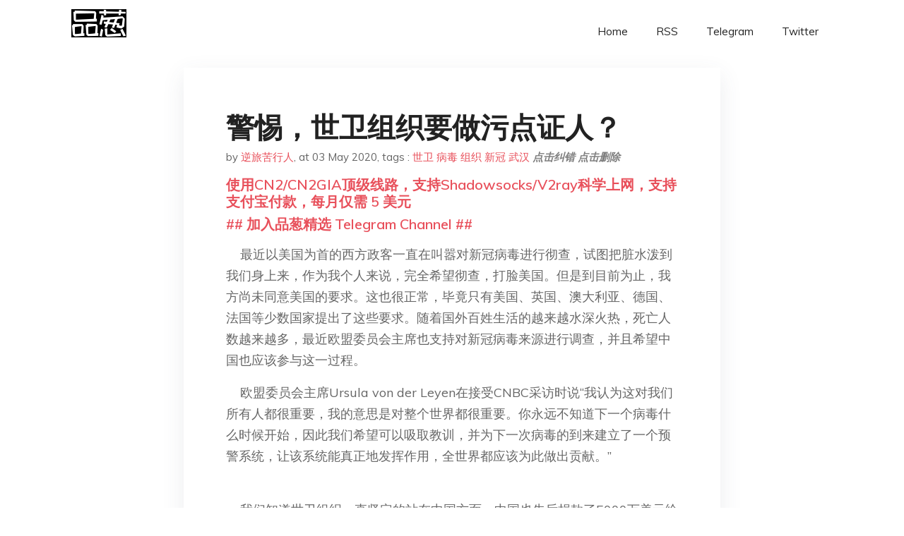

--- FILE ---
content_type: text/html; charset=utf-8
request_url: https://project-gutenberg.github.io/Pincong/post/9c0331d7f6745b81ed1026b25d682fea/?utm_source=see_also&utm_medium=%25E6%25AE%25B7%25E6%2599%25BA%25E8%25B4%25A4%25E4%25B8%25A82020%25E5%25B9%25B4%25E7%259B%25B4%25E9%259D%25A2%25E5%258F%2598%25E5%258C%2596%25E5%25BC%2583%25E6%2597%25A7%25E8%25BF%258E%25E6%2596%25B0
body_size: 6556
content:
<!doctype html><html lang=zh-cn><head><meta charset=utf-8><title>警惕，世卫组织要做污点证人？</title><meta name=viewport content="width=device-width,initial-scale=1,maximum-scale=1"><meta name=description content=" 最近以美国为首的西方政客一直在叫嚣对新冠病毒进行彻查，试图把脏水泼到我们身上来，作为我个人来说，完全希望彻查，打脸美国。但是到目前为止，我方尚未同意美国的要求。这也很正常，毕竟只有美国、英国、澳大利亚、德国、法国等少数国家提出了这些要求。随着国外百姓生活的越来越水深火热，死亡人数越来越多，最近欧盟委员会主席也支持对新冠病毒来源进行调查，并且希望中国也应该参与这一过程。
欧盟委员会主席Ursula von der Leyen在接受CNBC采访时说“我认为这对我们所有人都很重要，我的意思是对整个世界都很重要。你永远不知道下一个病毒什么时候开始，因此我们希望可以吸取教训，并为下一次病毒的到来建立了一个预警系统，让该系统能真正地发挥作用，全世界都应该为此做出贡献。”
我们知道世卫组织一直坚定的站在中国方面，中国也先后捐款了5000万美元给世卫组织，用于抗击疫情。但是随着要求彻查根源的国家越来越多，世卫组织罔顾与中国的友谊，有点想做污点证人的意思。
近日世卫组织驻华代表高力（Dr Gauden Galea）接受英国天空新闻访问时说“疫情发生以来，世卫组织多次向中国要求参与新冠病毒的调查工作，但是都遭到中国政府的拒绝”。被问到中方是否有合理原因不让世卫参加调查时，高力说：“从我们来看，没有。”他还称世卫组织认为新冠病毒源头就在武汉。“根据现有证据，世卫组织认为病毒源头就在武汉，而且是来自自然，不是人工产生。”而且他还极力为疫症爆发初期世卫组织所扮演的角色进行辩护，他表示那时候世卫所知道的就只有中国汇报的资讯，包括病毒是否人传人的问题。“当时世卫其实非常担心，并颇相信病毒是会人传人，但中方汇报的个案和初步调查结果并未确认。结果世卫组织于1月14日表示，据中方初步调查，没有证据显示病毒可以人传人。中方于1月20日宣布病毒是会人传人。” 对于武汉官员在1月3日到16日没有汇报任何新增个案，即确诊人数停留在41宗。高力说：“那段时间就只有41宗个案吗？我认为可能性不大。……那么是否有更多感染个案？需要回答这些问题。”
最后高力也认为追踪病毒来源非常必要，他指出：“（追踪）病毒源头是非常重要的，人类与动物之间的相互作用尤其关键，一定要研究。”“我们知道中国正进行调查，但我们没有获邀加入”。他还说“必须尽一切能力增加对病毒的认知，以防止将来疫症重来，而一个全面的调查应该包括武汉两个实验室（即武汉病毒研究所和武汉市疾病预防控制中心）的日志，但世卫人员不能查阅日志。”
言论一出，引起世界哗然。香港经济日报就报道称，就调查疫情世卫驻华代表指中国多次拒世卫查新冠病毒来源，世卫估源头在武汉。这样赤裸裸的标题与世卫组织之前的表态大相径庭，让西方媒体抓住了把柄。
所以我们有理由相信，面对世界舆论的压力，世卫组织很可能为了自保而做污点证人，不知我国会如何应对，相信身正不怕影子斜，我们一定会给世界人民一个交代。
长按二维码向我转账
前路荆棘，龃龉前行
受苹果公司新规定影响，微信 iOS 版的赞赏功能被关闭，可通过二维码转账支持公众号。 "><meta name=generator content="Hugo 0.100.2"><link rel=stylesheet href=../../plugins/bootstrap/bootstrap.min.css><link rel=stylesheet href=../../plugins/themify-icons/themify-icons.css><link rel=stylesheet href=https://project-gutenberg.github.io/Pincong/scss/style.min.css media=screen><link rel="shortcut icon" href=https://project-gutenberg.github.io/Pincong/images/favicon.png type=image/x-icon><link rel=icon href=https://project-gutenberg.github.io/Pincong/images/favicon.png type=image/x-icon><meta name=twitter:card content="summary_large_image"><meta name=og:title content=" 警惕，世卫组织要做污点证人？ "><meta name=og:description content=" 最近以美国为首的西方政客一直在叫嚣对新冠病毒进行彻查，试图把脏水泼到我们身上来，作为我个人来说，完全希望彻查，打脸美国。但是到目前为止，我方尚未同意美国的要求。这也很正常，毕竟只有美国、英国、澳大利亚、德国、法国等少数国家提出了这些要求。随着国外百姓生活的越来越水深火热，死亡人数越来越多，最近欧盟委员会主席也支持对新冠病毒来源进行调查，并且希望中国也应该参与这一过程。
欧盟委员会主席Ursula von der Leyen在接受CNBC采访时说“我认为这对我们所有人都很重要，我的意思是对整个世界都很重要。你永远不知道下一个病毒什么时候开始，因此我们希望可以吸取教训，并为下一次病毒的到来建立了一个预警系统，让该系统能真正地发挥作用，全世界都应该为此做出贡献。”
我们知道世卫组织一直坚定的站在中国方面，中国也先后捐款了5000万美元给世卫组织，用于抗击疫情。但是随着要求彻查根源的国家越来越多，世卫组织罔顾与中国的友谊，有点想做污点证人的意思。
近日世卫组织驻华代表高力（Dr Gauden Galea）接受英国天空新闻访问时说“疫情发生以来，世卫组织多次向中国要求参与新冠病毒的调查工作，但是都遭到中国政府的拒绝”。被问到中方是否有合理原因不让世卫参加调查时，高力说：“从我们来看，没有。”他还称世卫组织认为新冠病毒源头就在武汉。“根据现有证据，世卫组织认为病毒源头就在武汉，而且是来自自然，不是人工产生。”而且他还极力为疫症爆发初期世卫组织所扮演的角色进行辩护，他表示那时候世卫所知道的就只有中国汇报的资讯，包括病毒是否人传人的问题。“当时世卫其实非常担心，并颇相信病毒是会人传人，但中方汇报的个案和初步调查结果并未确认。结果世卫组织于1月14日表示，据中方初步调查，没有证据显示病毒可以人传人。中方于1月20日宣布病毒是会人传人。” 对于武汉官员在1月3日到16日没有汇报任何新增个案，即确诊人数停留在41宗。高力说：“那段时间就只有41宗个案吗？我认为可能性不大。……那么是否有更多感染个案？需要回答这些问题。”
最后高力也认为追踪病毒来源非常必要，他指出：“（追踪）病毒源头是非常重要的，人类与动物之间的相互作用尤其关键，一定要研究。”“我们知道中国正进行调查，但我们没有获邀加入”。他还说“必须尽一切能力增加对病毒的认知，以防止将来疫症重来，而一个全面的调查应该包括武汉两个实验室（即武汉病毒研究所和武汉市疾病预防控制中心）的日志，但世卫人员不能查阅日志。”
言论一出，引起世界哗然。香港经济日报就报道称，就调查疫情世卫驻华代表指中国多次拒世卫查新冠病毒来源，世卫估源头在武汉。这样赤裸裸的标题与世卫组织之前的表态大相径庭，让西方媒体抓住了把柄。
所以我们有理由相信，面对世界舆论的压力，世卫组织很可能为了自保而做污点证人，不知我国会如何应对，相信身正不怕影子斜，我们一定会给世界人民一个交代。
长按二维码向我转账
前路荆棘，龃龉前行
受苹果公司新规定影响，微信 iOS 版的赞赏功能被关闭，可通过二维码转账支持公众号。 "><meta name=og:image content="https://project-gutenberg.github.io/Pincong//images/card/194.jpg"><script data-ad-client=ca-pub-6074407261372769 async src=https://pagead2.googlesyndication.com/pagead/js/adsbygoogle.js></script>
<script async src="https://www.googletagmanager.com/gtag/js?id=G-06HJ1E5XNH"></script>
<script>window.dataLayer=window.dataLayer||[];function gtag(){dataLayer.push(arguments)}gtag('js',new Date),gtag('config','G-06HJ1E5XNH')</script></head><body><header class="fixed-top navigation"><div class=container><nav class="navbar navbar-expand-lg navbar-light bg-transparent"><a class=navbar-brand href=https://project-gutenberg.github.io/Pincong/><img class=img-fluid src=https://project-gutenberg.github.io/Pincong//images/logo.png alt=品葱*精选></a>
<button class="navbar-toggler border-0" type=button data-toggle=collapse data-target=#navigation>
<i class="ti-menu h3"></i></button><div class="collapse navbar-collapse text-center" id=navigation><ul class="navbar-nav ml-auto"><li class=nav-item><a class=nav-link href=https://project-gutenberg.github.io/Pincong/>Home</a></li><li class=nav-item><a class=nav-link href=https://project-gutenberg.github.io/Pincong/post/index.xml>RSS</a></li><li class=nav-item><a class=nav-link href=https://bit.ly/2HrxEi0>Telegram</a></li><li class=nav-item><a class=nav-link href=https://twitter.com/speechfree3>Twitter</a></li></ul></div></nav></div></header><div class="py-5 d-none d-lg-block"></div><section class=main-content><div class=container><div class=row><div class="col-lg-8 mx-auto block shadow mb-5"><h2>警惕，世卫组织要做污点证人？</h2><div class=mb-3><span>by <a href=https://project-gutenberg.github.io/Pincong/author/%e9%80%86%e6%97%85%e8%8b%a6%e8%a1%8c%e4%ba%ba>逆旅苦行人</a></span>,
<span>at 03 May 2020</span>, tags :
<a href=https://project-gutenberg.github.io/Pincong/tags/%e4%b8%96%e5%8d%ab>世卫</a>
<a href=https://project-gutenberg.github.io/Pincong/tags/%e7%97%85%e6%af%92>病毒</a>
<a href=https://project-gutenberg.github.io/Pincong/tags/%e7%bb%84%e7%bb%87>组织</a>
<a href=https://project-gutenberg.github.io/Pincong/tags/%e6%96%b0%e5%86%a0>新冠</a>
<a href=https://project-gutenberg.github.io/Pincong/tags/%e6%ad%a6%e6%b1%89>武汉</a>
<a href=https://github.com/Project-Gutenberg/Pincong-data/edit/master/site/content/post/9c0331d7f6745b81ed1026b25d682fea.md style=color:gray><strong><i>点击纠错</i></strong></a>
<i></i><a href=https://github.com/Project-Gutenberg/Pincong-data/delete/master/site/content/post/9c0331d7f6745b81ed1026b25d682fea.md style=color:gray><strong><i>点击删除</i></strong></a></div><h5><a href=https://bit.ly/justmysock>使用CN2/CN2GIA顶级线路，支持Shadowsocks/V2ray科学上网，支持支付宝付款，每月仅需 5 美元</a></h5><h5><a href=https://bit.ly/2HrxEi0>## 加入品葱精选 Telegram Channel ##</a></h5><p></p><p>    最近以美国为首的西方政客一直在叫嚣对新冠病毒进行彻查，试图把脏水泼到我们身上来，作为我个人来说，完全希望彻查，打脸美国。但是到目前为止，我方尚未同意美国的要求。这也很正常，毕竟只有美国、英国、澳大利亚、德国、法国等少数国家提出了这些要求。随着国外百姓生活的越来越水深火热，死亡人数越来越多，最近欧盟委员会主席也支持对新冠病毒来源进行调查，并且希望中国也应该参与这一过程。</p><p>    欧盟委员会主席Ursula von der Leyen在接受CNBC采访时说“我认为这对我们所有人都很重要，我的意思是对整个世界都很重要。你永远不知道下一个病毒什么时候开始，因此我们希望可以吸取教训，并为下一次病毒的到来建立了一个预警系统，让该系统能真正地发挥作用，全世界都应该为此做出贡献。”<br><img src="https://images.weserv.nl/?url=https%3A//mmbiz.qpic.cn/mmbiz_jpg/OrkicyyeOA0SvGkSuo6uChztpnOXgrc96PUQx1fJDRqCl1gF76UiaOaO5zU3nTVTYYVKcPKdDt68a70BTJRlsuibQ/640%3Fwx_fmt%3Djpeg" alt></p><p>    我们知道世卫组织一直坚定的站在中国方面，中国也先后捐款了5000万美元给世卫组织，用于抗击疫情。但是随着要求彻查根源的国家越来越多，世卫组织罔顾与中国的友谊，有点想做污点证人的意思。</p><p>    近日世卫组织驻华代表高力（Dr Gauden Galea）接受英国天空新闻访问时说“疫情发生以来，世卫组织多次向中国要求参与新冠病毒的调查工作，但是都遭到中国政府的拒绝”。被问到中方是否有合理原因不让世卫参加调查时，高力说：“从我们来看，没有。”他还称世卫组织认为新冠病毒源头就在武汉。“根据现有证据，世卫组织认为病毒源头就在武汉，而且是来自自然，不是人工产生。”而且他还极力为疫症爆发初期世卫组织所扮演的角色进行辩护，他表示那时候世卫所知道的就只有中国汇报的资讯，包括病毒是否人传人的问题。“当时世卫其实非常担心，并颇相信病毒是会人传人，但中方汇报的个案和初步调查结果并未确认。结果世卫组织于1月14日表示，据中方初步调查，没有证据显示病毒可以人传人。中方于1月20日宣布病毒是会人传人。” 对于武汉官员在1月3日到16日没有汇报任何新增个案，即确诊人数停留在41宗。高力说：“那段时间就只有41宗个案吗？我认为可能性不大。……那么是否有更多感染个案？需要回答这些问题。”</p><p>最后高力也认为追踪病毒来源非常必要，他指出：“（追踪）病毒源头是非常重要的，人类与动物之间的相互作用尤其关键，一定要研究。”“我们知道中国正进行调查，但我们没有获邀加入”。他还说“必须尽一切能力增加对病毒的认知，以防止将来疫症重来，而一个全面的调查应该包括武汉两个实验室（即武汉病毒研究所和武汉市疾病预防控制中心）的日志，但世卫人员不能查阅日志。”<br><img src="https://images.weserv.nl/?url=https%3A//mmbiz.qpic.cn/mmbiz_jpg/OrkicyyeOA0SvGkSuo6uChztpnOXgrc96eAmwmxr5FdsrialpVDzEv3FjwLeavUs5zhIiaOrDNTwdqicyDAGHORcZA/640%3Fwx_fmt%3Djpeg" alt></p><p>    言论一出，引起世界哗然。香港经济日报就报道称，就调查疫情世卫驻华代表指中国多次拒世卫查新冠病毒来源，世卫估源头在武汉。这样赤裸裸的标题与世卫组织之前的表态大相径庭，让西方媒体抓住了把柄。<br><img src="https://images.weserv.nl/?url=https%3A//mmbiz.qpic.cn/mmbiz_jpg/OrkicyyeOA0SvGkSuo6uChztpnOXgrc965ZauDHrBCMmUnRYUoX4g6icLTLQFWuibiaOIYLicUiaJcOibrp7zMWhwyKYQ/640%3Fwx_fmt%3Djpeg" alt></p><p>    所以我们有理由相信，面对世界舆论的压力，世卫组织很可能为了自保而做污点证人，不知我国会如何应对，相信身正不怕影子斜，我们一定会给世界人民一个交代。<br><img src="https://images.weserv.nl/?url=https%3A//mmbiz.qpic.cn/mmbiz_jpg/OrkicyyeOA0SvGkSuo6uChztpnOXgrc96EhXH3IMddJnmuq4SzL1MKo49G0U1ia2ic9h2ysZvHkAONNib8A35d3STQ/640%3Fwx_fmt%3Djpeg" alt></p><p>长按二维码向我转账</p><p>前路荆棘，龃龉前行</p><p>受苹果公司新规定影响，微信 iOS 版的赞赏功能被关闭，可通过二维码转账支持公众号。</p><h5><a href="https://www.digitalocean.com/?refcode=4351d40e44b2&utm_campaign=Referral_Invite&utm_medium=Referral_Program&utm_source=CopyPaste">最简单好用的 VPS,没有之一，注册立得 100 美金</a></h5></div><div class="col-lg-8 mx-auto block shadow"><div id=disqus_thread></div><script type=application/javascript>window.disqus_config=function(){},function(){if(["localhost","127.0.0.1"].indexOf(window.location.hostname)!=-1){document.getElementById('disqus_thread').innerHTML='Disqus comments not available by default when the website is previewed locally.';return}var t=document,e=t.createElement('script');e.async=!0,e.src='//pin-cong-jing-xuan.disqus.com/embed.js',e.setAttribute('data-timestamp',+new Date),(t.head||t.body).appendChild(e)}()</script><noscript>Please enable JavaScript to view the <a href=https://disqus.com/?ref_noscript>comments powered by Disqus.</a></noscript><a href=https://disqus.com class=dsq-brlink>comments powered by <span class=logo-disqus>Disqus</span></a></div><div class="col-lg-8 mx-auto block shadow"><h3>See Also</h3><div class=container><div class=row><div class="mx-auto px-0"><div class="bg-white shadow block"><article class=mb-5><h2 class=h5><a class=text-dark href="https://project-gutenberg.github.io/Pincong/post/087d472784234d166ed67f3ade99f7ab/?utm_source=see_also&utm_medium=%25E8%25AD%25A6%25E6%2583%2595%25E4%25B8%2596%25E5%258D%25AB%25E7%25BB%2584%25E7%25BB%2587%25E8%25A6%2581%25E5%2581%259A%25E6%25B1%25A1%25E7%2582%25B9%25E8%25AF%2581%25E4%25BA%25BA">全球加速跑 研发新冠疫苗</a></h2><p class=text-dark>各显神通
作者｜Cactus
“或许到9月，我们能有一种在紧急情况下可以使用的（新冠）疫苗。”4月23日，中国疾控中心主任高福在接受CGTN采访时说。他表示，若疫情在之后卷土重来，即便到时候仍处于第二或第三阶段临床试验，但这些疫苗将可以用于 …</p></article><article class=mb-5><h2 class=h5><a class=text-dark href="https://project-gutenberg.github.io/Pincong/post/3072a3a8bd96ceb4c8d37fd7df27622a/?utm_source=see_also&utm_medium=%25E8%25AD%25A6%25E6%2583%2595%25E4%25B8%2596%25E5%258D%25AB%25E7%25BB%2584%25E7%25BB%2587%25E8%25A6%2581%25E5%2581%259A%25E6%25B1%25A1%25E7%2582%25B9%25E8%25AF%2581%25E4%25BA%25BA">纽约州近14%居民有新冠抗体，美国群体免疫还有多远？</a></h2><p class=text-dark>尚无证据表明血清检测可以证明人体对于新冠病毒的免疫力，获得群体免疫的前提是50%-70%比例人群呈现隐性感染或发病
**文 | 《财经》记者 信娜 实习记者 朱贺 **
编辑 | 王小
在全球抗击新冠疫情过程中，“群体免疫”一直是个有争议的 …</p></article><article class=mb-5><h2 class=h5><a class=text-dark href="https://project-gutenberg.github.io/Pincong/post/911c68f721a1a4393e86f8ba77242925/?utm_source=see_also&utm_medium=%25E8%25AD%25A6%25E6%2583%2595%25E4%25B8%2596%25E5%258D%25AB%25E7%25BB%2584%25E7%25BB%2587%25E8%25A6%2581%25E5%2581%259A%25E6%25B1%25A1%25E7%2582%25B9%25E8%25AF%2581%25E4%25BA%25BA">斯坦福新研究：美国实际感染人数或比预测高50-85倍，抗体检测疑问多</a></h2><p class=text-dark>若要结束目前为防止新冠病毒传播而实施的大规模封锁措施，卫生官员必须首先确定有多少人感染了这种病毒
图/法新
**文 |《财经》特派记者 金焱 发自华盛顿 **
编辑 | 苏琦
据美国约翰·霍普金斯大学实时数据显示，截至北京时间4月20日5 …</p></article><article class=mb-5><h2 class=h5><a class=text-dark href="https://project-gutenberg.github.io/Pincong/post/9a6c1c3fa5533d4c729f412dace4b516/?utm_source=see_also&utm_medium=%25E8%25AD%25A6%25E6%2583%2595%25E4%25B8%2596%25E5%258D%25AB%25E7%25BB%2584%25E7%25BB%2587%25E8%25A6%2581%25E5%2581%259A%25E6%25B1%25A1%25E7%2582%25B9%25E8%25AF%2581%25E4%25BA%25BA">复盘美国新冠疫情：特朗普为何忽视警告、一错再错</a></h2><p class=text-dark>特朗普曾不断被警告可能暴发大流行病，但政府的分歧、缺乏计划和执行失败，以及他对自己直觉的盲信，都导致了疫情应对的失败
Donald Trump
Photo: Jim Lo Scalzo/EPA/Bloomberg
「不管你们怎么看，情况都会 …</p></article><article class=mb-5><h2 class=h5><a class=text-dark href="https://project-gutenberg.github.io/Pincong/post/2131cbc16605377e323f1daea52493fe/?utm_source=see_also&utm_medium=%25E8%25AD%25A6%25E6%2583%2595%25E4%25B8%2596%25E5%258D%25AB%25E7%25BB%2584%25E7%25BB%2587%25E8%25A6%2581%25E5%2581%259A%25E6%25B1%25A1%25E7%2582%25B9%25E8%25AF%2581%25E4%25BA%25BA">八十国联军索赔之可行性研究报告</a></h2><p class=text-dark>1900年，岁在庚子。义和团运动如火如荼之际，慈禧太后一举向十一国宣战。战败后与八国签署《辛丑条约》，约定赔偿白银四亿五千万两，史称庚子赔款。
这次疫情如火如荼的在全球蔓延，第二次庚子赔款的呼声渐起。在此危急存亡之春，世界各国也正酝酿着山雨 …</p></article></div></div></div></div></div></div></div></div></section><script>var i,images=document.getElementsByTagName("img");for(i=0;i<images.length;i++)images[i].className+="img-fluid w-100 mb-4"</script><footer class="py-4 bg-light border-top"><div class=container><div class="row justify-content-between align-items-center"><div class="col-lg-4 text-center text-lg-left mb-4 mb-lg-0"><a href=https://project-gutenberg.github.io/Pincong/><img src=https://project-gutenberg.github.io/Pincong//images/logo.png class=img-fluid alt=品葱*精选></a></div><div class="col-lg-4 text-center mb-4 mb-lg-0"><ul class="list-inline mb-0"></ul></div><div class="col-lg-4 text-lg-right text-center mb-4 mb-lg-0"><ul class="list-inline social-icon mb-0"><li class=list-inline-item><a href=https://pincong.rocks/><i class=ti-home></i></a></li><li class=list-inline-item><a href=https://github.com/Project-Gutenberg/Pincong><i class=ti-github></i></a></li></ul></div><div class="col-12 text-center mt-4"><span></span></div></div></div></footer><script src=../../plugins/jQuery/jquery.min.js></script>
<script src=../../plugins/bootstrap/bootstrap.min.js></script>
<script src=../../plugins/search/fuse.min.js></script>
<script src=../../plugins/search/mark.js></script>
<script src=../../plugins/search/search.js></script>
<script src=https://project-gutenberg.github.io/Pincong/js/script.min.js></script>
<script>(function(e,o,i,a,t,n,s){e.GoogleAnalyticsObject=t,e[t]=e[t]||function(){(e[t].q=e[t].q||[]).push(arguments)},e[t].l=1*new Date,n=o.createElement(i),s=o.getElementsByTagName(i)[0],n.async=1,n.src=a,s.parentNode.insertBefore(n,s)})(window,document,'script','//www.google-analytics.com/analytics.js','ga'),ga('create','UA-151212685-6','auto'),ga('send','pageview')</script></body></html>

--- FILE ---
content_type: text/html; charset=utf-8
request_url: https://www.google.com/recaptcha/api2/aframe
body_size: 264
content:
<!DOCTYPE HTML><html><head><meta http-equiv="content-type" content="text/html; charset=UTF-8"></head><body><script nonce="hs6YD7_yjlsPGna5VhapQw">/** Anti-fraud and anti-abuse applications only. See google.com/recaptcha */ try{var clients={'sodar':'https://pagead2.googlesyndication.com/pagead/sodar?'};window.addEventListener("message",function(a){try{if(a.source===window.parent){var b=JSON.parse(a.data);var c=clients[b['id']];if(c){var d=document.createElement('img');d.src=c+b['params']+'&rc='+(localStorage.getItem("rc::a")?sessionStorage.getItem("rc::b"):"");window.document.body.appendChild(d);sessionStorage.setItem("rc::e",parseInt(sessionStorage.getItem("rc::e")||0)+1);localStorage.setItem("rc::h",'1769019221851');}}}catch(b){}});window.parent.postMessage("_grecaptcha_ready", "*");}catch(b){}</script></body></html>